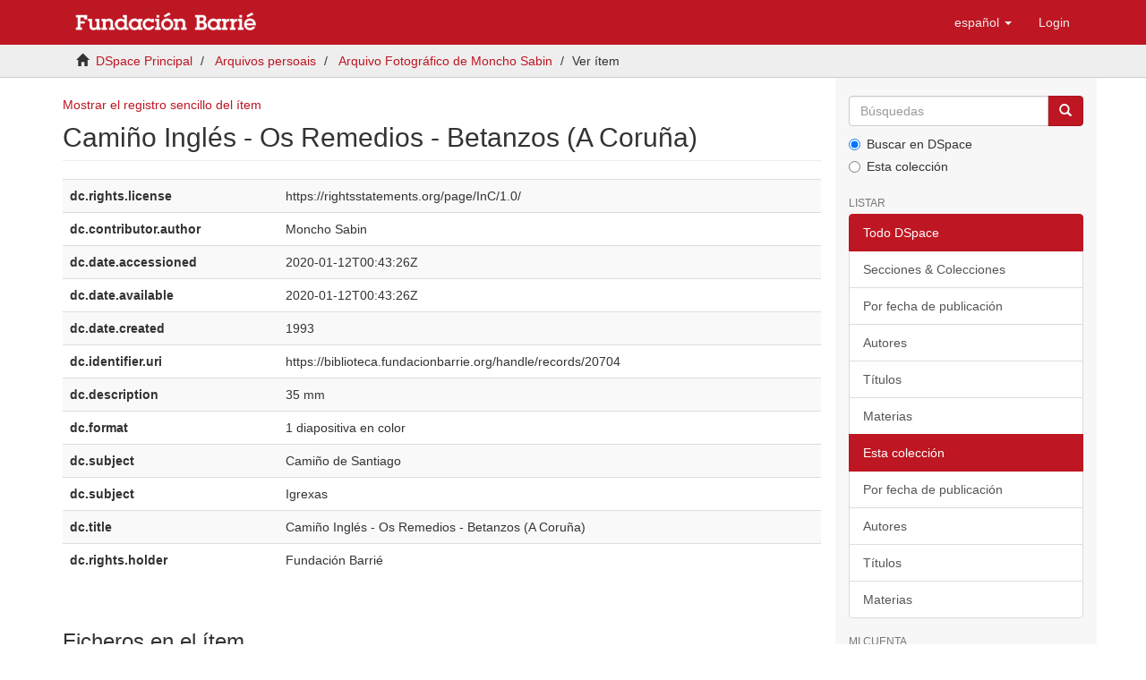

--- FILE ---
content_type: text/html;charset=utf-8
request_url: https://biblioteca.fundacionbarrie.org/handle/records/20704?show=full
body_size: 4760
content:
<!DOCTYPE html>
            <!--[if lt IE 7]> <html class="no-js lt-ie9 lt-ie8 lt-ie7" lang="en"> <![endif]-->
            <!--[if IE 7]>    <html class="no-js lt-ie9 lt-ie8" lang="en"> <![endif]-->
            <!--[if IE 8]>    <html class="no-js lt-ie9" lang="en"> <![endif]-->
            <!--[if gt IE 8]><!--> <html class="no-js" lang="en"> <!--<![endif]-->
            <head><META http-equiv="Content-Type" content="text/html; charset=UTF-8">
<meta content="text/html; charset=UTF-8" http-equiv="Content-Type">
<meta content="IE=edge,chrome=1" http-equiv="X-UA-Compatible">
<meta content="width=device-width,initial-scale=1" name="viewport">
<link rel="shortcut icon" href="/themes/Mirage2/images/favicon.ico">
<link rel="apple-touch-icon" href="/themes/Mirage2/images/apple-touch-icon.png">
<meta name="Generator" content="DSpace 6.3">
<link href="/themes/Mirage2/styles/main.css" rel="stylesheet">
<link type="application/opensearchdescription+xml" rel="search" href="http://biblioteca.fundacionbarrie.org:80/open-search/description.xml" title="DSpace">
<script>
                //Clear default text of empty text areas on focus
                function tFocus(element)
                {
                if (element.value == ' '){element.value='';}
                }
                //Clear default text of empty text areas on submit
                function tSubmit(form)
                {
                var defaultedElements = document.getElementsByTagName("textarea");
                for (var i=0; i != defaultedElements.length; i++){
                if (defaultedElements[i].value == ' '){
                defaultedElements[i].value='';}}
                }
                //Disable pressing 'enter' key to submit a form (otherwise pressing 'enter' causes a submission to start over)
                function disableEnterKey(e)
                {
                var key;

                if(window.event)
                key = window.event.keyCode;     //Internet Explorer
                else
                key = e.which;     //Firefox and Netscape

                if(key == 13)  //if "Enter" pressed, then disable!
                return false;
                else
                return true;
                }
            </script><!--[if lt IE 9]>
                <script src="/themes/Mirage2/vendor/html5shiv/dist/html5shiv.js"> </script>
                <script src="/themes/Mirage2/vendor/respond/dest/respond.min.js"> </script>
                <![endif]--><script src="/themes/Mirage2/vendor/modernizr/modernizr.js"> </script>
<title>Cami&ntilde;o Ingl&eacute;s - Os Remedios - Betanzos (A Coru&ntilde;a)</title>
<link rel="schema.DCTERMS" href="http://purl.org/dc/terms/" />
<link rel="schema.DC" href="http://purl.org/dc/elements/1.1/" />
<meta name="DC.rights" content="https://rightsstatements.org/page/InC/1.0/" />
<meta name="DC.creator" content="Moncho Sabin" />
<meta name="DCTERMS.dateAccepted" content="2020-01-12T00:43:26Z" scheme="DCTERMS.W3CDTF" />
<meta name="DCTERMS.available" content="2020-01-12T00:43:26Z" scheme="DCTERMS.W3CDTF" />
<meta name="DCTERMS.created" content="1993" scheme="DCTERMS.W3CDTF" />
<meta name="DC.identifier" content="https://biblioteca.fundacionbarrie.org/handle/records/20704" scheme="DCTERMS.URI" />
<meta name="DC.description" content="35 mm" />
<meta name="DC.format" content="1 diapositiva en color" />
<meta name="DC.subject" content="Camiño de Santiago" />
<meta name="DC.subject" content="Igrexas" />
<meta name="DC.title" content="Camiño Inglés - Os Remedios - Betanzos (A Coruña)" />
<meta name="DC.rights" content="Fundación Barrié" />
<meta content="Cami&ntilde;o de Santiago; Igrexas" name="citation_keywords">
<meta content="Cami&ntilde;o Ingl&eacute;s - Os Remedios - Betanzos (A Coru&ntilde;a)" name="citation_title">
<meta content="Moncho Sabin" name="citation_author">
<meta content="https://biblioteca.fundacionbarrie.org/bitstream/records/20704/1/AMS-03122.jpg" name="citation_pdf_url">
<meta content="2020-01-12T00:43:26Z" name="citation_date">
<meta content="https://biblioteca.fundacionbarrie.org/handle/records/20704" name="citation_abstract_html_url">
</head><body>
<header>
<div role="navigation" class="navbar navbar-default navbar-static-top">
<div class="container">
<div class="navbar-header">
<button data-toggle="offcanvas" class="navbar-toggle" type="button"><span class="sr-only">Cambiar navegaci&oacute;n</span><span class="icon-bar"></span><span class="icon-bar"></span><span class="icon-bar"></span></button><a class="navbar-brand" href="/"><img src="/themes/Mirage2/images/logo.png"></a>
<div class="navbar-header pull-right visible-xs hidden-sm hidden-md hidden-lg">
<ul class="nav nav-pills pull-left ">
<li class="dropdown" id="ds-language-selection-xs">
<button data-toggle="dropdown" class="dropdown-toggle navbar-toggle navbar-link" role="button" href="#" id="language-dropdown-toggle-xs"><b aria-hidden="true" class="visible-xs glyphicon glyphicon-globe"></b></button>
<ul data-no-collapse="true" aria-labelledby="language-dropdown-toggle-xs" role="menu" class="dropdown-menu pull-right">
<li role="presentation">
<a href="http://biblioteca.fundacionbarrie.org:80/handle/records/20704?locale-attribute=gl">galego</a>
</li>
<li role="presentation" class="disabled">
<a href="http://biblioteca.fundacionbarrie.org:80/handle/records/20704?locale-attribute=es">espa&ntilde;ol</a>
</li>
<li role="presentation">
<a href="http://biblioteca.fundacionbarrie.org:80/handle/records/20704?locale-attribute=en">English</a>
</li>
</ul>
</li>
<li>
<form method="get" action="/login" style="display: inline">
<button class="navbar-toggle navbar-link"><b aria-hidden="true" class="visible-xs glyphicon glyphicon-user"></b></button>
</form>
</li>
</ul>
</div>
</div>
<div class="navbar-header pull-right hidden-xs">
<ul class="nav navbar-nav pull-left">
<li class="dropdown" id="ds-language-selection">
<a data-toggle="dropdown" class="dropdown-toggle" role="button" href="#" id="language-dropdown-toggle"><span class="hidden-xs">espa&ntilde;ol&nbsp;<b class="caret"></b></span></a>
<ul data-no-collapse="true" aria-labelledby="language-dropdown-toggle" role="menu" class="dropdown-menu pull-right">
<li role="presentation">
<a href="?show=full&locale-attribute=gl">galego</a>
</li>
<li role="presentation" class="disabled">
<a href="?show=full&locale-attribute=es">espa&ntilde;ol</a>
</li>
<li role="presentation">
<a href="?show=full&locale-attribute=en">English</a>
</li>
</ul>
</li>
</ul>
<ul class="nav navbar-nav pull-left">
<li>
<a href="/login"><span class="hidden-xs">Login</span></a>
</li>
</ul>
<button type="button" class="navbar-toggle visible-sm" data-toggle="offcanvas"><span class="sr-only">Cambiar navegaci&oacute;n</span><span class="icon-bar"></span><span class="icon-bar"></span><span class="icon-bar"></span></button>
</div>
</div>
</div>
</header>
<div class="trail-wrapper hidden-print">
<div class="container">
<div class="row">
<div class="col-xs-12">
<div class="breadcrumb dropdown visible-xs">
<a data-toggle="dropdown" class="dropdown-toggle" role="button" href="#" id="trail-dropdown-toggle">Ver &iacute;tem&nbsp;<b class="caret"></b></a>
<ul aria-labelledby="trail-dropdown-toggle" role="menu" class="dropdown-menu">
<li role="presentation">
<a role="menuitem" href="/"><i aria-hidden="true" class="glyphicon glyphicon-home"></i>&nbsp;
                        DSpace Principal</a>
</li>
<li role="presentation">
<a role="menuitem" href="/handle/records/1">Arquivos persoais</a>
</li>
<li role="presentation">
<a role="menuitem" href="/handle/records/17582">Arquivo Fotogr&aacute;fico de Moncho Sabin</a>
</li>
<li role="presentation" class="disabled">
<a href="#" role="menuitem">Ver &iacute;tem</a>
</li>
</ul>
</div>
<ul class="breadcrumb hidden-xs">
<li>
<i aria-hidden="true" class="glyphicon glyphicon-home"></i>&nbsp;
            <a href="/">DSpace Principal</a>
</li>
<li>
<a href="/handle/records/1">Arquivos persoais</a>
</li>
<li>
<a href="/handle/records/17582">Arquivo Fotogr&aacute;fico de Moncho Sabin</a>
</li>
<li class="active">Ver &iacute;tem</li>
</ul>
</div>
</div>
</div>
</div>
<div class="hidden" id="no-js-warning-wrapper">
<div id="no-js-warning">
<div class="notice failure">JavaScript is disabled for your browser. Some features of this site may not work without it.</div>
</div>
</div>
<div class="container" id="main-container">
<div class="row row-offcanvas row-offcanvas-right">
<div class="horizontal-slider clearfix">
<div class="col-xs-12 col-sm-12 col-md-9 main-content">
<div>
<div id="aspect_artifactbrowser_ItemViewer_div_item-view" class="ds-static-div primary">
<p class="ds-paragraph item-view-toggle item-view-toggle-top">
<a href="/handle/records/20704">Mostrar el registro sencillo del &iacute;tem</a>
</p>
<!-- External Metadata URL: cocoon://metadata/handle/records/20704/mets.xml-->
<h2 class="page-header first-page-header">Cami&ntilde;o Ingl&eacute;s - Os Remedios - Betanzos (A Coru&ntilde;a)</h2>
<div class="ds-table-responsive">
<table class="ds-includeSet-table detailtable table table-striped table-hover">

<tr class="ds-table-row odd ">
<td class="label-cell">dc.rights.license</td><td class="word-break">https://rightsstatements.org/page/InC/1.0/</td><td></td>
</tr>

<tr class="ds-table-row even ">
<td class="label-cell">dc.contributor.author</td><td class="word-break">Moncho Sabin</td><td></td>
</tr>

<tr class="ds-table-row odd ">
<td class="label-cell">dc.date.accessioned</td><td class="word-break">2020-01-12T00:43:26Z</td><td></td>
</tr>

<tr class="ds-table-row even ">
<td class="label-cell">dc.date.available</td><td class="word-break">2020-01-12T00:43:26Z</td><td></td>
</tr>

<tr class="ds-table-row odd ">
<td class="label-cell">dc.date.created</td><td class="word-break">1993</td><td></td>
</tr>

<tr class="ds-table-row even ">
<td class="label-cell">dc.identifier.uri</td><td class="word-break">https://biblioteca.fundacionbarrie.org/handle/records/20704</td><td></td>
</tr>

<tr class="ds-table-row odd ">
<td class="label-cell">dc.description</td><td class="word-break">35 mm</td><td></td>
</tr>

<tr class="ds-table-row even ">
<td class="label-cell">dc.format</td><td class="word-break">1 diapositiva en color</td><td></td>
</tr>

<tr class="ds-table-row odd ">
<td class="label-cell">dc.subject</td><td class="word-break">Cami&ntilde;o de Santiago</td><td></td>
</tr>

<tr class="ds-table-row even ">
<td class="label-cell">dc.subject</td><td class="word-break">Igrexas</td><td></td>
</tr>

<tr class="ds-table-row odd ">
<td class="label-cell">dc.title</td><td class="word-break">Cami&ntilde;o Ingl&eacute;s - Os Remedios - Betanzos (A Coru&ntilde;a)</td><td></td>
</tr>

<tr class="ds-table-row even ">
<td class="label-cell">dc.rights.holder</td><td class="word-break">Fundaci&oacute;n Barri&eacute;</td><td></td>
</tr>

</table>
</div>
<span class="Z3988" title="ctx_ver=Z39.88-2004&amp;rft_val_fmt=info%3Aofi%2Ffmt%3Akev%3Amtx%3Adc&amp;rft_id=https%3A%2F%2Fbiblioteca.fundacionbarrie.org%2Fhandle%2Frecords%2F20704&amp;rfr_id=info%3Asid%2Fdspace.org%3Arepository&amp;">
            ﻿ 
        </span>
<h3>Ficheros en el &iacute;tem</h3>
<div class="file-list">
<div class="file-wrapper row">
<div class="col-xs-6 col-sm-3">
<div class="thumbnail">
<a class="image-link" href="/bitstream/handle/records/20704/AMS-03122.jpg?sequence=1&isAllowed=y"><img alt="Thumbnail" class="img-thumbnail" src="/bitstream/handle/records/20704/AMS-03122.jpg.jpg?sequence=2&isAllowed=y"></a>
</div>
</div>
<div class="col-xs-6 col-sm-7">
<dl class="file-metadata dl-horizontal">
<dt>Nombre:</dt>
<dd class="word-break" title="AMS-03122.jpg">AMS-03122.jpg</dd>
<dt>Tama&ntilde;o:</dt>
<dd class="word-break">1.955Mb</dd>
<dt>Formato:</dt>
<dd class="word-break">imagen JPEG</dd>
</dl>
</div>
<div class="file-link col-xs-6 col-xs-offset-6 col-sm-2 col-sm-offset-0">
<a href="/bitstream/handle/records/20704/AMS-03122.jpg?sequence=1&isAllowed=y">Ver/</a>
</div>
</div>
</div>
<h3 class="ds-list-head">Este &iacute;tem aparece en la(s) siguiente(s) colecci&oacute;n(ones)</h3>
<ul class="ds-referenceSet-list">
<!-- External Metadata URL: cocoon://metadata/handle/records/17582/mets.xml-->
<li>
<a href="/handle/records/17582">Arquivo Fotogr&aacute;fico de Moncho Sabin</a>
<br>Un percorrido por Galicia nos anos 80 e 90</li>
</ul>
<p class="ds-paragraph item-view-toggle item-view-toggle-bottom">
<a href="/handle/records/20704">Mostrar el registro sencillo del &iacute;tem</a>
</p>
</div>
</div>
<div class="visible-xs visible-sm">
<footer>
<div class="row">
<hr>
<div class="col-xs-7 col-sm-8">
<div>
<a target="_blank" href="http://www.dspace.org/">DSpace software</a> copyright&nbsp;&copy;&nbsp;2002-2016&nbsp; <a target="_blank" href="http://www.duraspace.org/">DuraSpace</a>
</div>
<div class="hidden-print">
<a href="/contact">Contacto</a> | <a href="/feedback">Sugerencias</a>
</div>
</div>
<div class="col-xs-5 col-sm-4 hidden-print">
<div class="pull-right"></div>
</div>
</div>
<a class="hidden" href="/htmlmap">&nbsp;</a>
<p>&nbsp;</p>
</footer>
</div>
</div>
<div role="navigation" id="sidebar" class="col-xs-6 col-sm-3 sidebar-offcanvas">
<div class="word-break hidden-print" id="ds-options">
<div class="ds-option-set" id="ds-search-option">
<form method="post" class="" id="ds-search-form" action="/discover">
<fieldset>
<div class="input-group">
<input placeholder="B&uacute;squedas" type="text" class="ds-text-field form-control" name="query"><span class="input-group-btn"><button title="Ir" class="ds-button-field btn btn-primary"><span aria-hidden="true" class="glyphicon glyphicon-search"></span></button></span>
</div>
<div class="radio">
<label><input checked value="" name="scope" type="radio" id="ds-search-form-scope-all">Buscar en DSpace</label>
</div>
<div class="radio">
<label><input name="scope" type="radio" id="ds-search-form-scope-container" value="records/17582">Esta colecci&oacute;n</label>
</div>
</fieldset>
</form>
</div>
<h2 class="ds-option-set-head  h6">Listar</h2>
<div id="aspect_viewArtifacts_Navigation_list_browse" class="list-group">
<a class="list-group-item active"><span class="h5 list-group-item-heading  h5">Todo DSpace</span></a><a href="/community-list" class="list-group-item ds-option">Secciones &amp; Colecciones</a><a href="/browse?type=dateissued" class="list-group-item ds-option">Por fecha de publicaci&oacute;n</a><a href="/browse?type=author" class="list-group-item ds-option">Autores</a><a href="/browse?type=title" class="list-group-item ds-option">T&iacute;tulos</a><a href="/browse?type=subject" class="list-group-item ds-option">Materias</a><a class="list-group-item active"><span class="h5 list-group-item-heading  h5">Esta colecci&oacute;n</span></a><a href="/handle/records/17582/browse?type=dateissued" class="list-group-item ds-option">Por fecha de publicaci&oacute;n</a><a href="/handle/records/17582/browse?type=author" class="list-group-item ds-option">Autores</a><a href="/handle/records/17582/browse?type=title" class="list-group-item ds-option">T&iacute;tulos</a><a href="/handle/records/17582/browse?type=subject" class="list-group-item ds-option">Materias</a>
</div>
<h2 class="ds-option-set-head  h6">Mi cuenta</h2>
<div id="aspect_viewArtifacts_Navigation_list_account" class="list-group">
<a href="/login" class="list-group-item ds-option">Acceder</a>
</div>
<div id="aspect_viewArtifacts_Navigation_list_context" class="list-group"></div>
<div id="aspect_viewArtifacts_Navigation_list_administrative" class="list-group"></div>
<div id="aspect_discovery_Navigation_list_discovery" class="list-group"></div>
</div>
</div>
</div>
</div>
<div class="hidden-xs hidden-sm">
<footer>
<div class="row">
<hr>
<div class="col-xs-7 col-sm-8">
<div>
<a target="_blank" href="http://www.dspace.org/">DSpace software</a> copyright&nbsp;&copy;&nbsp;2002-2016&nbsp; <a target="_blank" href="http://www.duraspace.org/">DuraSpace</a>
</div>
<div class="hidden-print">
<a href="/contact">Contacto</a> | <a href="/feedback">Sugerencias</a>
</div>
</div>
<div class="col-xs-5 col-sm-4 hidden-print">
<div class="pull-right"></div>
</div>
</div>
<a class="hidden" href="/htmlmap">&nbsp;</a>
<p>&nbsp;</p>
</footer>
</div>
</div>
<script type="text/javascript">
                         if(typeof window.publication === 'undefined'){
                            window.publication={};
                          };
                        window.publication.contextPath= '';window.publication.themePath= '/themes/Mirage2/';</script><script>if(!window.DSpace){window.DSpace={};}window.DSpace.context_path='';window.DSpace.theme_path='/themes/Mirage2/';</script><script src="/themes/Mirage2/scripts/theme.js"> </script>
</body></html>
